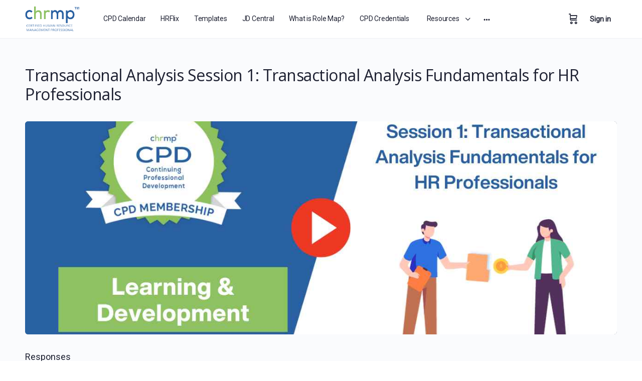

--- FILE ---
content_type: text/css; charset=utf-8
request_url: https://membership.chrmp.com/wp-content/cache/min/1/wp-content/plugins/member-custom-expiration-for-wishlist-member/core/css/membership_products_tab.css?ver=1763381443
body_size: 196
content:
.wlmwoo_product_actions{visibility:hidden}.wlmwoo_product_name:hover .wlmwoo_product_actions{visibility:visible}.wlmwoo_test_registration_button{border:none!important;background-color:transparent;color:#0073aa;padding:0!important;margin:0;cursor:pointer}.wlmwoo_test_registration_button:hover{color:#00a0d2}.wlmwoo_refresh_registration_button{border:none!important;background-color:transparent;color:#0073aa;padding:0!important;margin:0;cursor:pointer}.wlmwoo_refresh_registration_button:hover{color:#00a0d2}